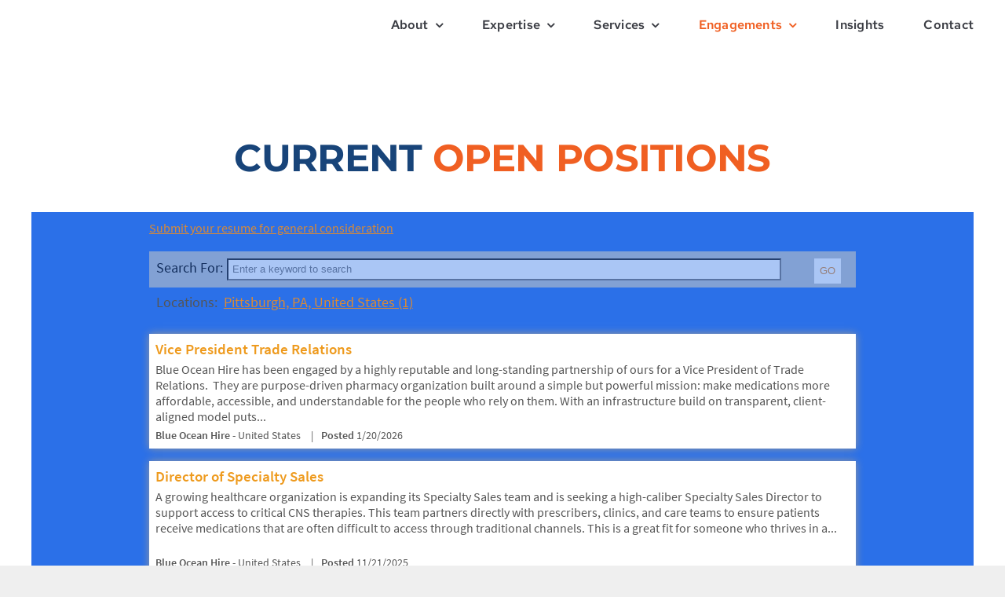

--- FILE ---
content_type: text/html; charset=utf-8
request_url: https://jobs.crelate.com/portal/blueoceanhire?iframe=true
body_size: 2548
content:
<!DOCTYPE html>
<html>

<head prefix="og: http://ogp.me/ns#"><script>(function(w,i,g){w[g]=w[g]||[];if(typeof w[g].push=='function')w[g].push(i)})
(window,'AW-978978120','google_tags_first_party');</script><script async src="/gtmmetrics2/"></script>
			<script>
				window.dataLayer = window.dataLayer || [];
				function gtag(){dataLayer.push(arguments);}
				gtag('js', new Date());
				gtag('set', 'developer_id.dYzg1YT', true);
				gtag('config', 'AW-978978120');
			</script>
			
	<meta charset="utf-8" />
	<title>Blue Ocean Hire</title>
	<meta name="viewport" content="width=device-width, initial-scale=1">
	<link rel="stylesheet" type="text/css" href="/App/assets/css/fonts/font.css" />
	<link rel="stylesheet" type="text/css" href="/Styles/NewPortal.min.css" />
	<link rel="stylesheet" type="text/css" href="/Styles/kendo.common.min.css" />
	<link rel="stylesheet" type="text/css" href="/Styles/kendo.metro.min.css" />
	<script type="text/javascript" src="/Scripts/jquery-3.6.1.min.js"></script>
	
		<!-- Google tag (gtag.js) -->
		<script async src="https://www.googletagmanager.com/gtag/js?id=G-2L0LXETQQ0"></script>
		<script>
		window.dataLayer = window.dataLayer || [];
		function gtag() { dataLayer.push(arguments); }
		gtag('js', new Date());

		gtag('config', 'G-2L0LXETQQ0');
		</script>

	<script src="/App/assets/js/plugins/libphonenumber.js" type="text/javascript"></script>
	<script src="/Scripts/Views/Portal.js" type="text/javascript"></script>
	<script src="/Scripts/Views/Portal/kendo.custom.min.js"></script>
	
			<link href="https://jobs.crelate.com:5201/portal/blueoceanhire" rel="canonical" />



	
	<meta name="twitter:card" content="summary" />
	<meta name="twitter:title" content="Blue Ocean Hire" />
	
	<!-- Meta Tags -->
	
	
	<meta property="og:url" content="/portal/blueoceanhire" />
	<meta property="og:type" content="website" />
	<meta property="og:title" content="Blue Ocean Hire" />
	
	<style>
	.share-icon,
	.rss-button,
	.share-icon:link,
	.rss-button:link,
	.share-icon:visited,
	.rss-button:visited,
	.portal-link,
	.portal-link:link,
	.portal-link:visited,
	.portal-link-reverse:hover,
	.portal-link-reverse:active
	{
		/*color:#5594C9;*/
		color:#dc8a33;
	}

	.share-icon:hover,
	.rss-button:hover,
	.share-icon:active,
	.rss-button:active,
	.portal-link:hover,
	.portal-link:active,
	.portal-link-reverse,
	.portal-link-reverse:link,
	.portal-link-reverse:visited,
	.portal-job-title,
	.portal-title,
	.tile-title,
	.portal-job-tile-title,
	.portal-job-tile-link .portal-job-tile-title,
	.portal-wrapper .portal-container .individual-job .job-container .portal-line .portal-job-title,
	.owner-name,
			.search-icon
	{
		/*color: #8EBC00;*/
		color:#ee9a1d;
	}

	.featured
	{
		/*color: #8EBC00;*/
		background-color:#ee9a1d;
	}

	.featured-title
	{
		color:#ee9a1d;
	}

	body
	{
		background-color:#2b70e8;
	}

	.portal-line
	{
		border-bottom: 1px solid #2b70e8;
	}

	.portal-job-listItem, .portal-job-tile, .job-container, .applicant-form-container
	{
		background-color:#ffffff !important;
	}



	
	/* Keyframes for a pulse animation */
	@-webkit-keyframes spinnerPulse
	{
		from
		{
			background-color: #5594C9;
		}

		to
		{
			background-color: #c9ff23;
		}
	}

	@-moz-keyframes spinnerPulse
	{
		from
		{
			background-color: #5594C9;
		}

		to
		{
			background-color: #c9ff23;
		}
	}

	@-o-keyframes spinnerPulse
	{
		from
		{
			background-color: #5594C9;
		}

		to
		{
			background-color: #c9ff23;
		}
	}

	@keyframes spinnerPulse
	{
		from
		{
			background-color: #5594C9;
		}

		to
		{
			background-color: #c9ff23;
		}
	}

	.cr-spinner-container
	{
		display: inline-block;
		margin-left: 6px;
	}

		.cr-spinner-container .cr-spinner-box
		{
			background-color: #8EBC00;
			display: inline-block;
			height: 12px;
			margin-right: 4px;
			width: 12px;
		}

			.cr-spinner-container .cr-spinner-box:last-child
			{
				margin-right: 0;
			}

			.cr-spinner-container .cr-spinner-box.cr-1
			{
				-moz-animation: spinnerPulse 1s ease-in-out 0s infinite alternate;
				-o-animation: spinnerPulse 1s ease-in-out 0s infinite alternate;
				-webkit-animation: spinnerPulse 1s ease-in-out 0s infinite alternate;
				animation: spinnerPulse 1s ease-in-out 0s infinite alternate;
			}

			.cr-spinner-container .cr-spinner-box.cr-2
			{
				-moz-animation: spinnerPulse 1s ease-in-out 0.25s infinite alternate;
				-o-animation: spinnerPulse 1s ease-in-out 0.25s infinite alternate;
				-webkit-animation: spinnerPulse 1s ease-in-out 0.25s infinite alternate;
				animation: spinnerPulse 1s ease-in-out 0.25s infinite alternate;
			}

			.cr-spinner-container .cr-spinner-box.cr-3
			{
				-moz-animation: spinnerPulse 1s ease-in-out 0.50s infinite alternate;
				-o-animation: spinnerPulse 1s ease-in-out 0.50s infinite alternate;
				-webkit-animation: spinnerPulse 1s ease-in-out 0.50s infinite alternate;
				animation: spinnerPulse 1s ease-in-out 0.50s infinite alternate;
			}

	.portal-search-button
	{
		.pointercursor;
		background-color: #FFF;
		border: 1px solid transparent;
		color: #dc8a33;
		height: 32px;
		margin-right: 10px;
		text-align: center;
		float: right;
		cursor: pointer;
	}

	.portal-search-button:hover
	{
		background-color: #ee9a1d;
		color: #FFF;
	}

	.search-icon
	{
		margin-right: 10px;
	}


	.portal-search-input
	{
		background-color: #FFF;
		height: 28px;
		width: 80%;
		margin-left:5px
	}

	.portal-search-input input[type=text]:focus {
		width:60%;
	}

	.portal-search-bar
	{
		font-size: 1.1em;
		background-color: #bdc3c7;
		padding: 0.5em;
		opacity: 0.6;
	}

	
	</style>

	

	
</head>
<body>
	<div class="portal-wrapper">
		<div class="portal-header">
			


		</div>

		<div class="portal-container">
			

<div class="portal-toolbar">

	
<div class="portal-urls" style="margin-bottom: 0;">
			<a class="portal-link submit-resume-link" href="/portal/blueoceanhire/Apply?iframe=true">Submit your resume for general consideration</a>
	<div style="flex: 1 0 auto"></div>
</div>


		<form action="/portal/blueoceanhire/search" enctype="multipart/form-data" id="SearchForm" method="get">
			<br />
			<div class="portal-search-bar">
				<div style="display:inline-block;color: #000;">Search For:</div><input class="portal-search-input" maxlength="200" style="padding-left:5px" type="text" name="q" placeholder="Enter a keyword to search">
				<input class="portal-search-button" type="submit" value="GO" />

					<input type="hidden" name="iframe" value="true" />

			</div>
		</form>

			<div style="padding:0.5em; font-size:1.1em">
				<span style="margin-right: 8px;">Locations:</span><a class='portal-link tag-link' href='/portal/blueoceanhire/search?iframe=true&locationCountry=united%20states&locationState=pa&location=pittsburgh'>Pittsburgh, PA, United States (1)</a>
			</div>

</div>

<div style="clear:both"></div>



		<div class="job-list-container-boxes">

				<div class="portal-job-listItem" data-jobid="67c25529-db88-47af-ab7f-58de0804765d">
					<a class="portal-job-tile-link" href="/portal/blueoceanhire/job/mhorqdjfyduf3qyqdqjkhgon8h?iframe=true">

							<h3 class="portal-job-tile-title" style="white-space: normal; width: 100%;">Vice President Trade Relations</h3>

						<div class="portal-job-tile-desc">
							Blue Ocean Hire has been engaged by a highly reputable and long-standing partnership of ours for a Vice President of Trade Relations.  They are purpose-driven pharmacy organization built around a simple but powerful mission: make medications more affordable, accessible, and understandable for the people who rely on them. With an infrastructure build on transparent, client-aligned model puts...
						</div>
					</a>
					<div style="font-size:0.9em;">





		<span style="font-weight:600;">Blue Ocean Hire</span>
 - United States							<span style="padding-left:10px; padding-right:10px;">|</span><span style="font-weight:600;">Posted</span> 1/20/2026

					</div>

				</div>
				<div class="portal-job-listItem" data-jobid="3591bc36-8299-48a1-96e0-29de0803fbc7">
					<a class="portal-job-tile-link" href="/portal/blueoceanhire/job/tbbj8gostw3nn4tfjdhugxagaw?iframe=true">

							<h3 class="portal-job-tile-title" style="white-space: normal; width: 100%;">Director of Specialty Sales</h3>

						<div class="portal-job-tile-desc">
							A growing healthcare organization is expanding its Specialty Sales team and is seeking a high-caliber Specialty Sales Director to support access to critical CNS therapies. This team partners directly with prescribers, clinics, and care teams to ensure patients receive medications that are often difficult to access through traditional channels.  This is a great fit for someone who thrives in a...
						</div>
					</a>
					<div style="font-size:0.9em;">





		<span style="font-weight:600;">Blue Ocean Hire</span>
 - United States							<span style="padding-left:10px; padding-right:10px;">|</span><span style="font-weight:600;">Posted</span> 11/21/2025

					</div>

				</div>
				<div class="portal-job-listItem" data-jobid="3baee28c-8bea-4187-9477-11de08035aaa">
					<a class="portal-job-tile-link" href="/portal/blueoceanhire/job/365moxtyqz3788mhr11ftmbhje?iframe=true">

							<h3 class="portal-job-tile-title" style="white-space: normal; width: 100%;">Patient Care Coordinator</h3>

						<div class="portal-job-tile-desc">
							Patient Care Coordinator — Specialty Pharmacy   Greater Pittsburgh area — Hybrid with occasional onsite (1–2x/month) — Full time, direct-hire  We’re hiring a hands-on Patient Care Coordinator to join a mission-driven specialty pharmacy team focused on patient access, benefits navigation, and best-in-class service. This is a high-impact, patient-facing role, and we’re open to candidates with solid...
						</div>
					</a>
					<div style="font-size:0.9em;">





		<span style="font-weight:600;">Blue Ocean Hire</span>
 - Pittsburgh, PA, United States							<span style="padding-left:10px; padding-right:10px;">|</span><span style="font-weight:600;">Posted</span> 11/5/2025

					</div>

				</div>

		</div>

		</div>

	</div>
</body>
</html>

--- FILE ---
content_type: application/javascript
request_url: https://jobs.crelate.com/Scripts/Views/Portal.js
body_size: 892
content:
$(document).ready(function ()
{
	var libphonenumber;

	$("#Resume").change(function ()
	{
		resumeChange();
	});

	var phoneInput = $("#Phone");
	phoneInput.on("blur", function (e)
	{
		phoneBlur(e);
	});

	$(".popup-link").on("click", openPopup);

	$(".more-link").on("click", toggleDisplayMore);

	$("#eeocNext").on("click", nextEeoc);

	$("#ofccpNext").on("click", nextOfccp);

	resumeChange();

	$("#ApplicationForm").on("submit", function (e)
	{
		var $this = $(this);
		var button = $this.find("#signUpSubmit");

		$this.find("#SubmitButtonsContainer").hide();
		$this.find("#SpinnerContainer").show();
	});

	$("#privacyForm").on("submit", function (e)
	{
		var $this = $(this);
		var button = $this.find("#signUpSubmit");

		$this.find("#SubmitButtonsContainer").hide();
		$this.find("#SpinnerContainer").show();
	});

	// Format the phone number if loading the page after submit (submit error)
	var phoneNumberVal = phoneInput.val();

	if (phoneNumberVal)
	{
		var val = formatPhoneNumber(phoneNumberVal);
		phoneInput.val(val);
	}

	$("#ApplicationForm").on("click", ".clear-rating", function (e)
	{
		var button = $(e.currentTarget);
		var name = button.data("name");

		$('input[name="' + name + '"]:checked').each(function (i, elem)
		{
			elem.checked = false;
		});
	});
});

function toggleDisplayMore()
{
	var $moreLocations = $('#moreLocations');
	var $locationLink = $(".more-link");

	if ($moreLocations.css('display') == 'none')
	{
		$locationLink.text("Less...");
		$moreLocations.show();
	}
	else
	{
		$locationLink.text("More...");
		$moreLocations.hide();
	}
}

function resumeChange()
{
	var $fakeInput = $('#FakeInput');
	$fakeInput.val($('#Resume').val());

	if ($fakeInput.val() !== '')
	{
		$('#ResumeLabel').css({
			opacity: '1',
			right: '8%'
		});
		$fakeInput.css('background-color', 'rgba(255,255,255,.65)');
	}
}

function phoneBlur(e)
{
	var $target = $(e.currentTarget);
	var val = $target.val();
	val = formatPhoneNumber(val);

	$target.val(val);
}

function formatPhoneNumber(val)
{
	var number = libphonenumber.parsePhoneNumberFromString(val, "US");

	// If the number wasn't able to be parsed or formatted, then just use what was inputted
	if (!number) return val;

	if (number.countryCallingCode == "1")  
	{
		//don't show the "+1" for USA phone numbers
		val = number.formatNational();
	}
	else
	{
		val = number.formatInternational();
	}

	return val;
}

// NOTE: The height of the dialog is really only for Twitter.  Facebook and Linkedin resize the pop up to size appropriately
function openPopup(e)
{
	// Solution from http://www.xtf.dk/2011/08/center-new-popup-window-even-on.html OR http://stackoverflow.com/questions/4068373/center-a-popup-window-on-screen

	var dualScreenLeft = window.screenLeft != undefined ? window.screenLeft : screen.left;
	var dualScreenTop = window.screenTop != undefined ? window.screenTop : screen.top;

	var width = window.innerWidth ? window.innerWidth : document.documentElement.clientWidth ? document.documentElement.clientWidth : screen.width;
	var height = window.innerHeight ? window.innerHeight : document.documentElement.clientHeight ? document.documentElement.clientHeight : screen.height;

	var left = ((width / 2) - (700 / 2)) + dualScreenLeft;
	var top = ((height / 2) - (444 / 2)) + dualScreenTop;

	var url = $(e.currentTarget).data("url");

	var newWindow = window.open(url, "_blank", "width=700, height=444, top=" + top + ", left=" + left);

	// Puts focus on the newWindow
	if (window.focus)
	{
		newWindow.focus();
	}
}

function nextEeoc()
{
	$('#eeocContainer').hide();
	$('#eeocNext').hide();
	$('#thankYou').hide();

	$('#offcpFinish').show();
	$('#ofccpNext').show();
	$('#ofccpContainer').show();
}

function nextOfccp()
{
	$('#ofccpContainer').hide();
	$('#ofccpNext').hide();

	$('#vevraaFinish').show();
	$('#vevraaContainer').show();
}